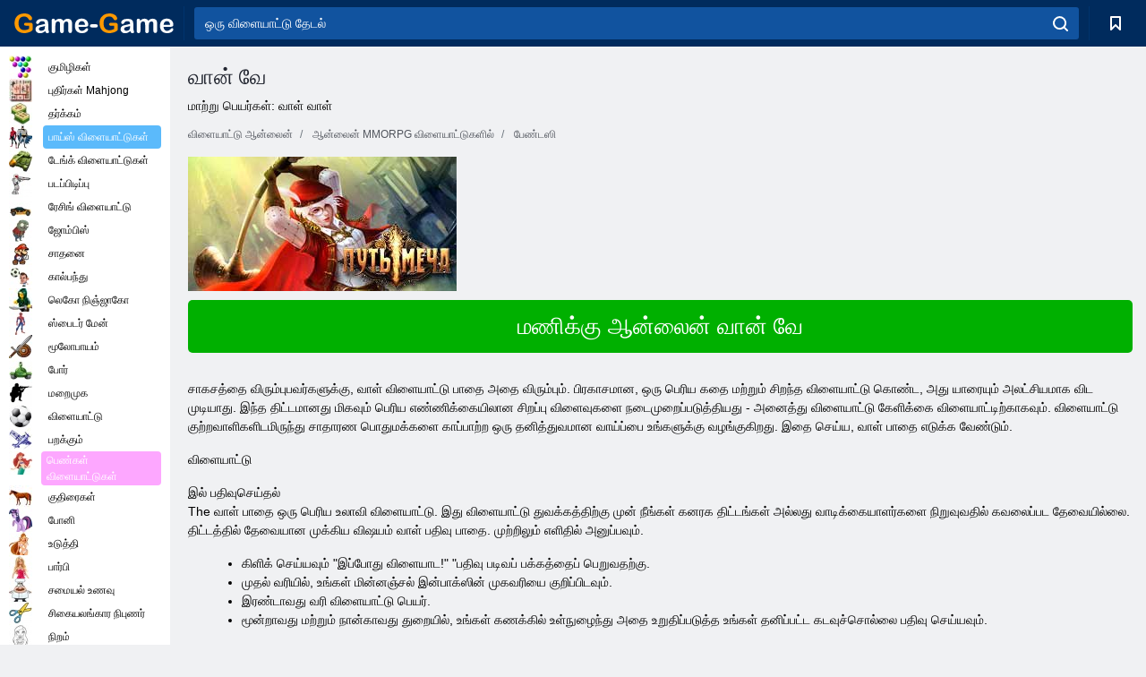

--- FILE ---
content_type: text/html; charset=utf-8
request_url: https://game-game.co.in/ta/online-swordsaga/
body_size: 12224
content:
<!DOCTYPE html>
<html lang="ta">
<head>
    <meta charset="utf-8">
    <meta name="viewport" content="width=device-width, initial-scale=1.0, maximum-scale=5.0, user-scalable=0">
    <title>வான் வே </title>
    <meta name="keywords" content="வான் வே, வாள் சாகா ">
    <meta name="description" content="தேடல்கள், டான்ஜே, குழு மற்றும் ஒற்றை போர்களில், அரக்கர்களா, நிலவறை - - சாகச முழு உலக! ">
    <link rel="SHORTCUT ICON" href="/favicon.ico">
    <link rel="icon" type="image/png" href="/ui/icons/favicon-16x16.png" sizes="16x16">
    <link rel="icon" type="image/png" href="/ui/icons/favicon-32x32.png" sizes="32x32">
    <link rel="icon" type="image/png" href="/ui/icons/android-chrome-192x192.png" sizes="192x192">
    <link rel="apple-touch-icon" href="/ui/icons/apple-touch-icon.png" sizes="180x180">
    <link rel="mask-icon" href="/ui/icons/safari-pinned-tab.svg">
    <link rel="manifest" id="pwa_manifest">


            
            <link rel="stylesheet" href="/ui/css/optimized/gg_mmorpg_game.min.css">
        
            <link rel="preconnect" href="https://pagead2.googlesyndication.com/">
    <link rel="preconnect" href="https://adservice.google.com/">
    <link rel="preconnect" href="https://googleads.g.doubleclick.net/">
    <link rel="preconnect" href="https://www.googletagservices.com/">
    <link rel="preconnect" href="https://tpc.googlesyndication.com/">
    <link rel="preconnect" href="https://www.googleadservices.com/">

    <base href="https://game-game.co.in/ta/">
    <link rel="alternate" type="application/rss+xml" title="RSS"
          href="https://game-game.co.in/rss.xml"/>
                                            <meta name="robots" content="index,follow"/>
                
                    
    

            <meta property="og:title" content="வான் வே "/>
        <meta property="og:description" content="தேடல்கள், டான்ஜே, குழு மற்றும் ஒற்றை போர்களில், அரக்கர்களா, நிலவறை - - சாகச முழு உலக! ">
                        <meta property="og:image" content="/ui/css/images/"/>
            
                <script async src="https://pagead2.googlesyndication.com/pagead/js/adsbygoogle.js?client=ca-pub-2114578358135779"
     crossorigin="anonymous"></script></head>
<body>

<div id="mobile-header" class="mm-slideout"></div>
<div id="mobile-nav"></div>
<div id="offset-wrapper" class="mm-slideout">
    <div id="header">
        <div class="header__holder">
            <div class="container-fluid">
                <div class="row align-items-center">
                    <div class="d-lg-none mmenu-toggle col flex-flow-0">
                        <button aria-label="hamburger" class="btn btn-link">
							<span class="hamburger-box">
								<span class="hamburger-inner"></span>
							</span>
                        </button>
                    </div>
                    <div class="col flex-flow-0">
                        <div class="logo">
                            <a href="/ta/" class="d-flex align-items-center"
                               title="இலவச ஆன்லைன் விளையாட்டுகள்">
                                <img src="/ui/img/logo.svg" title="இலவச ஆன்லைன் விளையாட்டுகள்" alt="இலவச ஆன்லைன் விளையாட்டுகள்">
                            </a>
                        </div>
                    </div>
                    <div class="col col-border-left col-typeahead">
                        <div class="typeahead__close d-lg-none">
                            <button class="btn btn-link">×</button>
                        </div>
                        <form method="GET" action="/searchgames/">
                            <div class="typeahead__field">
				                <span class="typeahead__query">
				                    <input class="form-control" type="text" name="q" value=""
                                           id="smsearch" placeholder="ஒரு விளையாட்டு தேடல்" aria-labelledby="header"
                                           autocomplete="off">
				                </span>
                                <span class="typeahead__button">
				                    <button class="btn btn-link" aria-label="search" onclick="submit();">
				                    	<span class="icon">
				                    		<svg xmlns="http://www.w3.org/2000/svg" width="16.906" height="17"
                                                 viewBox="0 0 16.906 17">
											    <path d="M757.542,32.233l-3.085-3.1a7.517,7.517,0,1,0-5.981,2.987,7.464,7.464,0,0,0,4.561-1.559l3.085,3.1a1,1,0,0,0,1.42,0A1.014,1.014,0,0,0,757.542,32.233Zm-14.591-7.685a5.524,5.524,0,1,1,5.525,5.552A5.546,5.546,0,0,1,742.951,24.548Z"
                                                      transform="translate(-740.938 -16.969)"/>
											</svg>
				                    	</span>
				                    </button>
				                </span>
                            </div>
                            <div class="list-live"></div>
                        </form>
                    </div>
                    <div class="col flex-flow-0 d-lg-none ml-auto">
                        <button aria-label="search-toggle" class="btn btn-link search-toggle"
                                onclick="$('.header__holder .typeahead__query :text').focus();">
	                    	<span class="icon">
	                    		<svg xmlns="http://www.w3.org/2000/svg" width="16.906" height="17"
                                     viewBox="0 0 16.906 17">
								    <path fill="#fff"
                                          d="M757.542,32.233l-3.085-3.1a7.517,7.517,0,1,0-5.981,2.987,7.464,7.464,0,0,0,4.561-1.559l3.085,3.1a1,1,0,0,0,1.42,0A1.014,1.014,0,0,0,757.542,32.233Zm-14.591-7.685a5.524,5.524,0,1,1,5.525,5.552A5.546,5.546,0,0,1,742.951,24.548Z"
                                          transform="translate(-740.938 -16.969)"></path>
								</svg>
	                    	</span>
                        </button>
                    </div>


                                            <div style="display: none" class="pwa-button btn">⚡ Install as App</div>
                    

                    <div class="col flex-flow-0 col-border-left d-lg-block">
                        <ul class="row nav nav-icons flex-nowrap">
                            <li class="col col-12">
                                <a onclick="openMyGames()"
                                   class="btn btn-outline-primary d-flex align-items-center vplayer-btn-favorites"
                                   href="javascript:void(0)">
			        				<span class="icon">
			        					<svg xmlns="http://www.w3.org/2000/svg"
                                             xmlns:xlink="http://www.w3.org/1999/xlink" width="12" height="16.031"
                                             viewBox="0 0 12 16.031">
										    <path d="M1047,33a1,1,0,0,1-.71-0.293L1042,28.414l-4.29,4.292A1,1,0,0,1,1036,32V18a1,1,0,0,1,1-1h10a1,1,0,0,1,1,1V32a0.993,0.993,0,0,1-.62.924A0.966,0.966,0,0,1,1047,33Zm-5-7a1,1,0,0,1,.71.294l3.29,3.292V19h-8V29.586l3.29-3.292A1,1,0,0,1,1042,26Z"
                                                  transform="translate(-1036 -17)"/>
										</svg>
			        				</span>
                                    <span style="color: white;" class="count_con"></span>
                                </a>
                            </li>
                        </ul>
                    </div>
                    <!-- div class="col flex-flow-0 col-border-left d-none d-lg-block">
                        <ul class="row nav nav-icons flex-nowrap">
                            <li class="col col-4">
                                <a class="btn btn-outline-primary d-flex align-items-center" href="javascript:void(0)">
			        				<span class="icon">
			        					<svg xmlns="https://www.w3.org/2000/svg" xmlns:xlink="http://www.w3.org/1999/xlink" width="16" height="16" viewBox="0 0 16 16">
										    <path d="M826,18a8,8,0,1,0,8,8A8,8,0,0,0,826,18Zm-2.9,13.254a2.987,2.987,0,0,1,5.791,0A5.99,5.99,0,0,1,823.1,31.254ZM826,26a1,1,0,1,1,1-1A1,1,0,0,1,826,26Zm4.532,3.923a5,5,0,0,0-2.7-2.566,3,3,0,1,0-3.67,0,5,5,0,0,0-2.7,2.566A6,6,0,1,1,830.532,29.923Z" transform="translate(-818 -18)"/>
										</svg>
			        				</span>
                                    Войти
                                </a>
                            </li>
                            <li class="col col-4">
                                <a class="btn btn-outline-primary d-flex align-items-center" href="javascript:void(0)">
			        				<span class="icon">
			        					<svg xmlns="https://www.w3.org/2000/svg" xmlns:xlink="http://www.w3.org/1999/xlink" width="16" height="16" viewBox="0 0 16 16">
										    <path d="M947,18H933a1,1,0,0,0-1,1V33a1,1,0,0,0,1,1h14a1,1,0,0,0,1-1V19A1,1,0,0,0,947,18Zm-1,14H934V28h2v1a1,1,0,0,0,1,1h6a1,1,0,0,0,1-1V28h2v4Zm0-6h-3a1,1,0,0,0-1,1v1h-4V27a1,1,0,0,0-1-1h-3V20h12v6Zm-9-2h6a1,1,0,1,0,0-2h-6A1,1,0,1,0,937,24Z" transform="translate(-932 -18)"/>
										</svg>
			        				</span>
                                    История
                                </a>
                            </li>
                            <li class="col col-4">
                                <a class="btn btn-outline-primary d-flex align-items-center" href="javascript:void(0)">
			        				<span class="icon">
			        					<svg xmlns="https://www.w3.org/2000/svg" xmlns:xlink="http://www.w3.org/1999/xlink" width="12" height="16.031" viewBox="0 0 12 16.031">
										    <path d="M1047,33a1,1,0,0,1-.71-0.293L1042,28.414l-4.29,4.292A1,1,0,0,1,1036,32V18a1,1,0,0,1,1-1h10a1,1,0,0,1,1,1V32a0.993,0.993,0,0,1-.62.924A0.966,0.966,0,0,1,1047,33Zm-5-7a1,1,0,0,1,.71.294l3.29,3.292V19h-8V29.586l3.29-3.292A1,1,0,0,1,1042,26Z" transform="translate(-1036 -17)"/>
										</svg>
			        				</span>
                                    Закладки
                                </a>
                            </li>
                        </ul>
                    </div>

                    <div class="col flex-flow-0 col-border-left">
                        <a href="javascript:void(0)" class="link-favorite">
			        		<span class="icon">
				        		<svg xmlns="https://www.w3.org/2000/svg" viewBox="0 0 300 300" width="30" height="30">
									<path d="M165.5,108.2l-9.8,9.8c-1.9,1.9-4.7,2.6-7.2,2.1c-1.5-0.2-3-0.9-4.2-2.1l-9.8-9.8c-6.5-6.5-15.1-9.8-23.7-9.8
										s-17.2,3.3-23.7,9.8C74.2,121,74.4,141.6,87.3,156c13.2,14.7,49.6,45,62.7,55.8c13.1-10.8,49.4-41.1,62.7-55.8
										c13-14.4,13.1-35,0.3-47.8C199.9,95.1,178.6,95.1,165.5,108.2"/>
									<path d="M150,0C67.2,0,0,67.2,0,150s67.2,150,150,150s150-67.2,150-150S232.8,0,150,0 M224.2,166.4
										c-17,18.9-67,59.6-69.2,61.3c-1.5,1.2-3.3,1.8-5.1,1.7c-0.1,0-0.1,0-0.2,0c-1.7,0-3.5-0.6-4.9-1.7c-2.1-1.7-52.2-42.5-69.2-61.3
										C57.1,145.7,57.3,116,76,97.2c19.2-19.2,50.3-19.2,69.5,0l4.4,4.4l4.5-4.4c19.2-19.2,50.3-19.2,69.5,0
										C242.7,116,242.8,145.7,224.2,166.4"/>
								</svg>
							</span>
                        </a>
                    </div>
                    <div class="d-none d-lg-block col flex-flow-0">
                        <a href="javascript:void(0)" class="link-expand">
			        		<span class="icon">
								<svg xmlns="https://www.w3.org/2000/svg" viewBox="0 0 28.4 27.4" width="29" height="28">
									<path d="M28.4,19.1c0-0.9-0.7-1.6-1.5-1.6c-0.8,0-1.5,0.7-1.5,1.6v3.3l-6-6c-0.6-0.6-1.5-0.6-2.1,0
										c-0.6,0.6-0.6,1.5,0,2.1l6,6H20c-0.9,0-1.6,0.7-1.6,1.5c0,0.8,0.7,1.5,1.6,1.5h6.8c0.9,0,1.6-0.7,1.6-1.5c0,0,0,0,0-0.1
										c0,0,0-0.1,0-0.1L28.4,19.1L28.4,19.1z"/>
									<path class="st0" d="M9,16.4l-6,6v-3.3c0-0.9-0.7-1.6-1.5-1.6c-0.8,0-1.5,0.7-1.5,1.6l0,6.7c0,0,0,0.1,0,0.1c0,0,0,0,0,0.1
										c0,0.8,0.7,1.5,1.6,1.5h6.8c0.9,0,1.6-0.7,1.6-1.5c0-0.8-0.7-1.5-1.6-1.5H5.1l6-6c0.6-0.6,0.6-1.5,0-2.1C10.5,15.8,9.6,15.8,9,16.4
										"/>
									<path d="M19.4,11.1l6-6v3.3c0,0.9,0.7,1.6,1.5,1.6c0.8,0,1.5-0.7,1.5-1.6V1.6c0,0,0-0.1,0-0.1c0,0,0,0,0-0.1
										c0-0.8-0.7-1.5-1.6-1.5H20c-0.9,0-1.6,0.7-1.6,1.5C18.4,2.3,19.1,3,20,3h3.2l-6,6c-0.6,0.6-0.6,1.5,0,2.1
										C17.8,11.7,18.8,11.7,19.4,11.1"/>
									<path d="M5.1,3h3.2c0.9,0,1.6-0.7,1.6-1.5C9.9,0.7,9.2,0,8.4,0H1.6C0.7,0,0,0.7,0,1.5c0,0,0,0,0,0.1c0,0,0,0.1,0,0.1
										l0,6.7c0,0.9,0.7,1.6,1.5,1.6C2.3,9.9,3,9.2,3,8.3V5.1l6,6c0.6,0.6,1.5,0.6,2.1,0c0.6-0.6,0.6-1.5,0-2.1L5.1,3z"/>
								</svg>
							</span>
                        </a>
                    </div -->
                </div>
            </div>
        </div>
    </div>
    <section class="vp-dropdown">
        <div onclick="closeMyGames()" class="close"><i class="icon-cancel">
                <svg height="42" width="42">
                    <svg id="close-icon" xmlns="http://www.w3.org/2000/svg" viewBox="0 0 25 32">
                        <path d="M23.179 23.607c0 .446-.179.893-.5 1.214L20.25 27.25c-.321.321-.768.5-1.214.5s-.893-.179-1.214-.5L12.572 22l-5.25 5.25c-.321.321-.768.5-1.214.5s-.893-.179-1.214-.5l-2.429-2.429c-.321-.321-.5-.768-.5-1.214s.179-.893.5-1.214l5.25-5.25-5.25-5.25c-.321-.321-.5-.768-.5-1.214s.179-.893.5-1.214l2.429-2.429c.321-.321.768-.5 1.214-.5s.893.179 1.214.5l5.25 5.25 5.25-5.25c.321-.321.768-.5 1.214-.5s.893.179 1.214.5l2.429 2.429c.321.321.5.768.5 1.214s-.179.893-.5 1.214l-5.25 5.25 5.25 5.25c.321.321.5.768.5 1.214z"></path>
                    </svg>
                </svg>
            </i></div>

        <div class="bookmark-title">
            <svg height="18" width="18">
                <svg id="fav-icon" xmlns="http://www.w3.org/2000/svg" viewBox="0 0 32 32">
                    <path d="M16 29.714a1.11 1.11 0 0 1-.786-.321L4.071 18.643c-.143-.125-4.071-3.714-4.071-8 0-5.232 3.196-8.357 8.536-8.357 3.125 0 6.054 2.464 7.464 3.857 1.411-1.393 4.339-3.857 7.464-3.857 5.339 0 8.536 3.125 8.536 8.357 0 4.286-3.929 7.875-4.089 8.036L16.786 29.393c-.214.214-.5.321-.786.321z"></path>
                </svg>
            </svg>புக்மார்க்ஸ்</div>
        <div class="vp-list vp-fav">
        </div>
    </section>
<div id="main">
    <div class="container-fluid">
        <div class="d-flex flex-nowrap position-relative">


            <div id="content" class="col-content">
                                                <div class="page-content">
                    <div class="h1">
    <h1>வான் வே </h1>
</div>
<div class="alternative">மாற்று பெயர்கள்: வாள் வாள் </div>
<span itemscope class="breadcrumb__holder" itemtype="https://schema.org/BreadcrumbList">
        <nav class="breadcrumb">
            <span class="breadcrumb-item" itemprop="itemListElement" itemscope
                  itemtype="https://schema.org/ListItem">
                <a title="விளையாட்டு ஆன்லைன்" itemprop="item" href="/ta/">
                    <span itemprop="name">விளையாட்டு ஆன்லைன்</span></a>
                <meta itemprop="position" content="1"/>
            </span>
                            <span class="breadcrumb-item" itemprop="itemListElement" itemscope
                    itemtype="https://schema.org/ListItem">
                    <a title="ஆன்லைன் MMORPG விளையாட்டுகளில்" itemprop="item" href="mmorpg/">
                        <span itemprop="name">ஆன்லைன் MMORPG விளையாட்டுகளில்</span></a>
                    <meta itemprop="position" content="2"/>
                </span>
                                         <span class="breadcrumb-item" itemprop="itemListElement" itemscope
                    itemtype="https://schema.org/ListItem">
                    <a title="பேண்டஸி எம்எம்ஓஆர்பிஜி விளையாட்டு ஆன்லைன் " itemprop="item" href="fantasy-mmorpg_game/">
                        <span itemprop="name">பேண்டஸி </span></a>
                    <meta itemprop="position" content="2"/>
                </span>
                </nav>
</span>

<div class="game-description item-one clearfix">
    <div class="item-image">
        <a href="//admrotate.iplayer.org/routing/1661"
           onClick="ga('_trackEvent', 'mmorpg go to game site', 'register', 'வான் வே ');"
           rel="nofollow" target="_blank">
            <img src="/ui/css/images/mmorpg/1114.jpg"
                 alt="வான் வே ">
        </a>
    </div>
    <div class="text-center" style="text-align: left; margin-bottom: 30px;">
        <a href="//admrotate.iplayer.org/routing/1661"
           onClick="ga('_trackEvent', 'mmorpg go to game site', 'register', 'வான் வே ');"
           rel="nofollow" target="_blank" class="btn-play"> மணிக்கு ஆன்லைன் வான் வே </a>
    </div>
    <div class="item-text" id="text_descr">
        <p> சாகசத்தை விரும்புபவர்களுக்கு, வாள் விளையாட்டு பாதை அதை விரும்பும். பிரகாசமான, ஒரு பெரிய கதை மற்றும் சிறந்த விளையாட்டு கொண்ட, அது யாரையும் அலட்சியமாக விட முடியாது. இந்த திட்டமானது மிகவும் பெரிய எண்ணிக்கையிலான சிறப்பு விளைவுகளை நடைமுறைப்படுத்தியது - அனைத்து விளையாட்டு கேளிக்கை விளையாட்டிற்காகவும். விளையாட்டு குற்றவாளிகளிடமிருந்து சாதாரண பொதுமக்களை காப்பாற்ற ஒரு தனித்துவமான வாய்ப்பை உங்களுக்கு வழங்குகிறது. இதை செய்ய, வாள் பாதை எடுக்க வேண்டும்.</p>
விளையாட்டு</p> இல் பதிவுசெய்தல்
<p>The வாள் பாதை ஒரு பெரிய உலாவி விளையாட்டு. இது விளையாட்டு துவக்கத்திற்கு முன் நீங்கள் கனரக திட்டங்கள் அல்லது வாடிக்கையாளர்களை நிறுவுவதில் கவலைப்பட தேவையில்லை. திட்டத்தில் தேவையான முக்கிய விஷயம் வாள் பதிவு பாதை. முற்றிலும் எளிதில் அனுப்பவும்.</p>
<ol>
<li> கிளிக் செய்யவும் "இப்போது விளையாட!" "பதிவு படிவப் பக்கத்தைப் பெறுவதற்கு.</li>
<li> முதல் வரியில், உங்கள் மின்னஞ்சல் இன்பாக்ஸின் முகவரியை குறிப்பிடவும்.</li>
<li> இரண்டாவது வரி விளையாட்டு பெயர்.</li>
<li> மூன்றாவது மற்றும் நான்காவது துறையில், உங்கள் கணக்கில் உள்நுழைந்து அதை உறுதிப்படுத்த உங்கள் தனிப்பட்ட கடவுச்சொல்லை பதிவு செய்யவும்.</li>
</ol>
<p> நீங்கள் உள்நுழைவதற்கு சமூக வலைப்பின்னல்களில் ஒன்றில் பதிவு செய்யப்பட்ட கணக்கிலிருந்து தரவைப் பயன்படுத்தினால் எல்லாவற்றிற்கும் மேலதிக நடவடிக்கைகள் புறக்கணிக்கப்படலாம்:</p>
<ul>
<li>Vkontakte;</li>
<li> சமூக மாணவர்கள்;</li>
<li>My Mir;</li>
<li>Facebook.</li>
</ul>
<p> முன்பு போர்டல் 101HR பதிவு செய்ய வேண்டும் அதே விளையாட்டாளர்கள். காம், விளையாட்டு வாள் சாகா மற்றும் தாமதம் இல்லாமல் தொடங்கும் - நீங்கள் முன்பு பதிவு தரவு பயன்படுத்தி நுழைய முடியும்.</p>
<p> கேமிங் அம்சங்கள்</p>
<p> நான் ஏற்கனவே சமூக வலைப்பின்னல்களில் வாள் பாதை விளையாட தொடங்கியது யார் சந்தோஷமாக விரும்புகிறேன். திட்டம் வெறுமனே விளையாட்டு தொடர சமூக நெட்வொர்க் கணக்குகளை இணைக்க திட்டம் அனுமதிக்கிறது. விளையாட்டின் தேர்வு இதுவரை இரண்டு சேவையகங்கள் மட்டுமே கிடைக்கிறது, மேலும் இது இந்த கட்டத்தில் போதுமானதை விட அதிகம். வாள் பாதையை நீங்கள் எங்கே விளையாடுவது என்பது உங்களுக்கு மிகவும் வசதியாக இருக்கும், மேலும் திட்டத்தை ஆராய்வதைத் தொடங்கவும். விளையாட்டு பாத்திரம் உருவாக்கம் தொடங்கும். தேர்வு செய்ய மூன்று முக்கிய வகுப்புகள் உள்ளன:</p>
<ul>
<li> வலிமையான மற்றும் வலிமைமிக்க வீரர்கள் செய்தபின் ஆயுதங்களை கையாளும். அவர்கள் மற்றும் அவர்களின் திறன் - ஒருவேளை மிகவும் நம்பகமான பாதுகாப்பு.</li>
<li> குறிப்புகள் குணப்படுத்தும் பரிசைக் கொண்டுள்ளன. கூடுதலாக, அவர்கள் எதிரிகளை தோற்கடிக்க நிலவு களிமண் சக்திவாய்ந்த மாயத்தைப் பயன்படுத்தலாம்.</li>
10,000 துப்பாக்கிச் சண்டை வீரர்கள் அருகில் உள்ள தொலைவில் இருவருக்கும் சமமான இலக்குகளைத் தாக்குகின்றனர்.</li>
</ul>
<p> இது அவரது ஹீரோ ஒரு பெயர் கொடுக்க உள்ளது.</p>
<p> ஆன்லைன் வாள் பாதை ஒரு தெளிவான கற்றல் செயல்முறை உன்னை சந்திக்கும். நீங்கள் "கப்பலில் இருந்து பந்தை" பெறுவீர்கள், எல்லாம் தெளிவாக இருக்கும். உங்கள் முக்கிய பணி வரைபடம் மற்றும் முழுமையான பயணங்கள் ஆராய உள்ளது. பிந்தைய வலது பக்கத்தில் குழு காட்டப்படும். பணிகளை முடிக்க நீங்கள் போனஸ் புள்ளிகள், அனுபவம் புள்ளிகள், பணம் மற்றும் உபகரணங்கள் பெற முடியும். உங்கள் எழுத்து மேம்படுத்த மெய்நிகர் நாணய சம்பாதிக்க, சிறந்த உபகரணங்கள், ஆயுதங்கள், குணத்தால் வாங்க. இது ஒரு ஆன்லைன் விளையாட்டு என்பதை மறந்துவிடாதே. அதாவது, உண்மையான நபர்களுடன் நீங்கள் தொடர்பு கொள்ளலாம். கூட்டணிகளில் சேர, உதவி அல்லது சண்டை போடு.</p>
<p> எழுத்துக்களின் பண்புகள்</p>
<p> நீங்கள் வாள் பாதையை விளையாடும்போது, ​​கவனமாக உங்கள் பாத்திரத்தின் பண்புகளை கண்காணிக்கலாம். மிக முக்கியமானது பின்வரும் குறிகாட்டிகள்:</p>
<ul>
<li> சுகாதார புள்ளிகள்;</li>
எதிர்ப்பு <li> புள்ளிகள்</li>
<li>;</li>
<li> விளைவு வீக்கம்;</li>
சேதத்தை குறைத்து அதிகரித்து <li> விளைவு.</li>
</ul>
<p>B வாள் ஆன்லைன் ஆடை பாதை முக்கியம். கூடுதல் ஃபேஷன் போனஸ் கொண்டுவருகிறது:</p>
<ul>
<li> சகிப்புத்தன்மை;</li>
<li>ataki;</li>
<li> பாதுகாப்பு;</li>
<li> கடுமையான வேலைநிறுத்தம்;</li>
<li> முறிவு;</li>
<li>;</li>
<li> எதிர்ப்பு.</li>
</ul>
தங்கம் பற்றி மறக்காதே. இது மெய்நிகர் நாணயமின்றி செய்ய கடினமாக இருக்கும். ஆனால் உண்மையான பணம் முதலீடு செய்ய வேண்டிய அவசியம் இல்லை, ஆனால் நீங்கள் விரும்பினால், அவர்களுக்காக வைரங்களை வாங்கலாம் - ஒரு சிறப்பு நாணயம் இன்னும் அதிக காரியங்களை வாங்குவதற்கு.</p>     </div>
</div>

<style>
    #text_descr ol li, #text_descr ul li

    {list-style:disc!important; margin-left: 20px!important;}
</style>

<div class="text-center">
    <a href="//admrotate.iplayer.org/routing/1661"
       onClick="ga('_trackEvent', 'mmorpg go to game site', 'register', 'வான் வே ');"
       rel="nofollow" target="_blank" class="btn-play"> மணிக்கு ஆன்லைன் வான் வே </a>
</div>

<div class="s10">&nbsp;</div>
<ul class="slider">
                        <li>
                <a href="#" onclick="return gsv('tbde6sItU9I')">
                    <img alt="" src="//i2.ytimg.com/vi/tbde6sItU9I/mqdefault.jpg" width="258" height="126">
                    <img alt="" style="position: absolute;left: 112px;bottom: 50px;"
                         src="/ui/css/images/playbutton.png" class="playbutton">
                </a>
            </li>
                    <li>
                <a href="#" onclick="return gsv('fGifrmmF4HE')">
                    <img alt="" src="//i2.ytimg.com/vi/fGifrmmF4HE/mqdefault.jpg" width="258" height="126">
                    <img alt="" style="position: absolute;left: 112px;bottom: 50px;"
                         src="/ui/css/images/playbutton.png" class="playbutton">
                </a>
            </li>
            
                    <li>
            <a href="#" onclick="return gsi('/ui/css/images/upload/1114/f32070f0b5b35df029783a57952f30ef_full.jpg')">
                <img alt="" src="/ui/css/images/upload/1114/f32070f0b5b35df029783a57952f30ef_mid.jpg" width="258" height="126">
            </a>
        </li>
                    <li>
            <a href="#" onclick="return gsi('/ui/css/images/upload/1114/a873936eb97411c0b054f391858d2797_full.jpg')">
                <img alt="" src="/ui/css/images/upload/1114/a873936eb97411c0b054f391858d2797_mid.jpg" width="258" height="126">
            </a>
        </li>
                    <li>
            <a href="#" onclick="return gsi('/ui/css/images/upload/1114/312e5f4d3ac2f816f367cc49cb585e1b_full.jpg')">
                <img alt="" src="/ui/css/images/upload/1114/312e5f4d3ac2f816f367cc49cb585e1b_mid.jpg" width="258" height="126">
            </a>
        </li>
                    <li>
            <a href="#" onclick="return gsi('/ui/css/images/upload/1114/9df6875b5ac88bf869e3771d860361b7_full.jpg')">
                <img alt="" src="/ui/css/images/upload/1114/9df6875b5ac88bf869e3771d860361b7_mid.jpg" width="258" height="126">
            </a>
        </li>
                    <li>
            <a href="#" onclick="return gsi('/ui/css/images/upload/1114/13f86feeaad10ffb22b94cfb97631fa1_full.jpg')">
                <img alt="" src="/ui/css/images/upload/1114/13f86feeaad10ffb22b94cfb97631fa1_mid.jpg" width="258" height="126">
            </a>
        </li>
                    <li>
            <a href="#" onclick="return gsi('/ui/css/images/upload/1114/35ec211e1c465e125d8d57507ebfdb36_full.jpg')">
                <img alt="" src="/ui/css/images/upload/1114/35ec211e1c465e125d8d57507ebfdb36_mid.jpg" width="258" height="126">
            </a>
        </li>
                    <li>
            <a href="#" onclick="return gsi('/ui/css/images/upload/1114/1af68d9b3ed59bde1ac096d6476e3a7e_full.jpg')">
                <img alt="" src="/ui/css/images/upload/1114/1af68d9b3ed59bde1ac096d6476e3a7e_mid.jpg" width="258" height="126">
            </a>
        </li>
                    <li>
            <a href="#" onclick="return gsi('/ui/css/images/upload/1114/0c7d251571751bfc6f683a1480cd5ce5_full.jpg')">
                <img alt="" src="/ui/css/images/upload/1114/0c7d251571751bfc6f683a1480cd5ce5_mid.jpg" width="258" height="126">
            </a>
        </li>
                    <li>
            <a href="#" onclick="return gsi('/ui/css/images/upload/1114/fe08dd72324b1b1eb09b253d651963cc_full.jpg')">
                <img alt="" src="/ui/css/images/upload/1114/fe08dd72324b1b1eb09b253d651963cc_mid.jpg" width="258" height="126">
            </a>
        </li>
                    <li>
            <a href="#" onclick="return gsi('/ui/css/images/upload/1114/e3301dc29ace19790f7abad786a34786_full.jpg')">
                <img alt="" src="/ui/css/images/upload/1114/e3301dc29ace19790f7abad786a34786_mid.jpg" width="258" height="126">
            </a>
        </li>
                    <li>
            <a href="#" onclick="return gsi('/ui/css/images/upload/1114/86d3cfa9e53fdbe7dc78768e860b9483_full.jpg')">
                <img alt="" src="/ui/css/images/upload/1114/86d3cfa9e53fdbe7dc78768e860b9483_mid.jpg" width="258" height="126">
            </a>
        </li>
                    <li>
            <a href="#" onclick="return gsi('/ui/css/images/upload/1114/2f3c6dcd2ed15e0ee3dfbd9e3bf7b4c5_full.jpg')">
                <img alt="" src="/ui/css/images/upload/1114/2f3c6dcd2ed15e0ee3dfbd9e3bf7b4c5_mid.jpg" width="258" height="126">
            </a>
        </li>
                    <li>
            <a href="#" onclick="return gsi('/ui/css/images/upload/1114/9fb416584b0c1d549238188485db5e22_full.jpg')">
                <img alt="" src="/ui/css/images/upload/1114/9fb416584b0c1d549238188485db5e22_mid.jpg" width="258" height="126">
            </a>
        </li>
                    <li>
            <a href="#" onclick="return gsi('/ui/css/images/upload/1114/39fd71257113624a0683e1ef9074bb62_full.jpg')">
                <img alt="" src="/ui/css/images/upload/1114/39fd71257113624a0683e1ef9074bb62_mid.jpg" width="258" height="126">
            </a>
        </li>
                    <li>
            <a href="#" onclick="return gsi('/ui/css/images/upload/1114/2f95022ffe2fb943242d14702c398f96_full.jpg')">
                <img alt="" src="/ui/css/images/upload/1114/2f95022ffe2fb943242d14702c398f96_mid.jpg" width="258" height="126">
            </a>
        </li>
                    <li>
            <a href="#" onclick="return gsi('/ui/css/images/upload/1114/cad0568d5598d4ebbeaf7ab319decbf7_full.jpg')">
                <img alt="" src="/ui/css/images/upload/1114/cad0568d5598d4ebbeaf7ab319decbf7_mid.jpg" width="258" height="126">
            </a>
        </li>
                    <li>
            <a href="#" onclick="return gsi('/ui/css/images/upload/1114/3074862fb97e1413013480cdbd354687_full.jpg')">
                <img alt="" src="/ui/css/images/upload/1114/3074862fb97e1413013480cdbd354687_mid.jpg" width="258" height="126">
            </a>
        </li>
    
</ul>
<div class="slider-image" id="preview">
</div>


<style>.bx-wrapper{max-width: 100%!important;}</style>
                                            <text class="game-description sidebar_foot clearfix">
                            <!--div class="h1"><h2 class="header"
                                                style="font-size: 22px;">வான் வே </h2>
                            </div-->
                            <text class="item-text fs-12">
                                <span itemscope class="breadcrumb__holder" itemtype="https://schema.org/BreadcrumbList">
        <nav class="breadcrumb">
            <span class="breadcrumb-item" itemprop="itemListElement" itemscope
                  itemtype="https://schema.org/ListItem">
                <a title="விளையாட்டு ஆன்லைன்" itemprop="item" href="/ta/">
                    <span itemprop="name">விளையாட்டு ஆன்லைன்</span></a>
                <meta itemprop="position" content="1"/>
            </span>
                                        <span class="breadcrumb-item" itemprop="itemListElement" itemscope
                      itemtype="https://schema.org/ListItem">
                    <a title="ஆன்லைன் MMORPG விளையாட்டுகளில்" itemprop="item"
                       href="/ta/tags/">
                        <span itemprop="name">ஆன்லைன் MMORPG விளையாட்டுகளில்</span></a>
                    <meta itemprop="position" content="2"/>
                </span>
                                        <span class="breadcrumb-item" itemprop="itemListElement" itemscope
                      itemtype="https://schema.org/ListItem">
                    <a title="வான் வே " itemprop="item"
                       href="/ta/online-swordsaga/">
                        <span itemprop="name">வான் வே </span></a>
                    <meta itemprop="position" content="3"/>
                </span>
                    </nav>
</span>

                                                            </text>
                        </text>
                                        <!--F3:include href="blocks/top_tags.tpl"/-->

                </div>
            </div>
            <div class="col-sidebar" id="sidebar">
                


<div class="games">
    

    <style>

        #iprblock-53 {
            width: 178px !important;
            height: 500px !important;
        }

        #iprblock-53 ._ban {
            float: none;
            margin: 0 0 10px;
            background: none;
            padding: 0px !important;
            width: 178px !important;
            height: 89px !important;
            position: relative;
            overflow: hidden;
            -webkit-border-radius: 3px;
            -moz-border-radius: 3px;
            border-radius: 3px;
            -moz-background-clip: padding-box;
            -webkit-background-clip: padding-box;
            background-clip: padding-box;
            border: 0px !important;
        }

        #iprblock-53 ._ban:hover {
            text-decoration: none;
        }

        #iprblock-53 ._ban:hover a div {
            display: block;
        }

        #iprblock-53 ._ban a {
            position: relative;
            overflow: hidden;
            width: 125px;
            height: 93px;
            -webkit-border-radius: 3px;
            -moz-border-radius: 3px;
            border-radius: 3px;
            -moz-background-clip: padding-box;
            -webkit-background-clip: padding-box;
            background-clip: padding-box;
        }

        #iprblock-53 ._ban a span img {
            width: 178px !important;
            height: 89px !important;
        }

        #iprblock-53 ._ban a div {
            font-family: Arial, Helvetica, sans-serif;
            text-align: center;
            position: absolute;
            font-size: 1.2rem;
            bottom: 0;
            width: 178px;
            padding: 9px 3px !important;
            background: rgba(0, 0, 0, 0.6);
            -webkit-transition: bottom ease 0.2s;
            -moz-transition: bottom ease 0.2s;
            -ms-transition: bottom ease 0.2s;
            -o-transition: bottom ease 0.2s;
            color: #FFF;
            text-shadow: 0.5px 0.9px 1px rgba(0, 0, 0, 0.75);
            z-index: 2;
            -webkit-border-radius: 0 0 3px 3px;
            -moz-border-radius: 0 0 3px 3px;
            border-radius: 0 0 3px 3px;
            -moz-background-clip: padding-box;
            -webkit-background-clip: padding-box;
            background-clip: padding-box;
            font-weight: 500;
            display: none;
        }

    </style>

    <!--<div class="div_rek">

    </div>
    <div class="div_rek" id="left-banner-google">
         _efile('ads/!sidebar_bottom.txt')
    </div>-->
</div>


    <div class="categories">
        <ul>
                            <li>
                    <a class="c-42 " href="balls/" title="பப்பில் விளையாட்டுகள் ">
                        <span class="image"></span>
                        <span class="text">குமிழிகள்</span>
                    </a>
                </li>
                            <li>
                    <a class="c-66 " href="tags/486/" title="Mahjong விளையாட்டு ">
                        <span class="image"></span>
                        <span class="text">புதிர்கள் Mahjong</span>
                    </a>
                </li>
                            <li>
                    <a class="c-40 " href="logic/" title="லாஜிக் கேம்ஸ் ">
                        <span class="image"></span>
                        <span class="text">தர்க்கம்</span>
                    </a>
                </li>
                            <li>
                    <a class="c-3 c-forboys" href="forboys/" title="பாய்ஸ் விளையாட்டுகள் ">
                        <span class="image"></span>
                        <span class="text">பாய்ஸ் விளையாட்டுகள் </span>
                    </a>
                </li>
                            <li>
                    <a class="c-7 " href="tags/525/" title="ஆன்லைன் டாங்கிகள் ">
                        <span class="image"></span>
                        <span class="text">டேங்க் விளையாட்டுகள் </span>
                    </a>
                </li>
                            <li>
                    <a class="c-8 " href="shoot/" title="படப்பிடிப்பு விளையாட்டுகள் ">
                        <span class="image"></span>
                        <span class="text">படப்பிடிப்பு </span>
                    </a>
                </li>
                            <li>
                    <a class="c-9 " href="racing/" title="பந்தய விளையாட்டுகள் ">
                        <span class="image"></span>
                        <span class="text">ரேசிங் விளையாட்டு</span>
                    </a>
                </li>
                            <li>
                    <a class="c-10 " href="tags/395/" title="சோம்பை விளையாட்டுகள் ">
                        <span class="image"></span>
                        <span class="text">ஜோம்பிஸ் </span>
                    </a>
                </li>
                            <li>
                    <a class="c-11 " href="brodilki/" title="சாதனை விளையாட்டு ">
                        <span class="image"></span>
                        <span class="text">சாதனை </span>
                    </a>
                </li>
                            <li>
                    <a class="c-44 " href="tags/388/" title="கால்பந்து விளையாட்டுகளை ">
                        <span class="image"></span>
                        <span class="text">கால்பந்து </span>
                    </a>
                </li>
                            <li>
                    <a class="c-12 " href="tags/879/" title="லெகோ நிஞ்ஜாகோ விளையாட்டுகள் ">
                        <span class="image"></span>
                        <span class="text">லெகோ நிஞ்ஜாகோ </span>
                    </a>
                </li>
                            <li>
                    <a class="c-36 " href="tags/561/" title=" ஸ்பைடர் மேன் ">
                        <span class="image"></span>
                        <span class="text">ஸ்பைடர் மேன் </span>
                    </a>
                </li>
                            <li>
                    <a class="c-14 " href="strategy/" title="வியூக விளையாட்டுகள் ">
                        <span class="image"></span>
                        <span class="text">மூலோபாயம் </span>
                    </a>
                </li>
                            <li>
                    <a class="c-15 " href="tags/530/" title="போர் விளையாட்டுகள் ">
                        <span class="image"></span>
                        <span class="text">போர் </span>
                    </a>
                </li>
                            <li>
                    <a class="c-55 " href="tags/531/" title="துப்பாக்கி சுடும் விளையாட்டு ">
                        <span class="image"></span>
                        <span class="text">மறைமுக </span>
                    </a>
                </li>
                            <li>
                    <a class="c-16 " href="sport/" title="விளையாட்டு விளையாட்டு ">
                        <span class="image"></span>
                        <span class="text">விளையாட்டு </span>
                    </a>
                </li>
                            <li>
                    <a class="c-17 " href="tags/495/" title="பறக்கும் விளையாட்டுகள் ">
                        <span class="image"></span>
                        <span class="text">பறக்கும்</span>
                    </a>
                </li>
                            <li>
                    <a class="c-4 c-forgirls" href="forgirls/" title="பெண்கள் விளையாட்டுகள் ">
                        <span class="image"></span>
                        <span class="text">பெண்கள் விளையாட்டுகள் </span>
                    </a>
                </li>
                            <li>
                    <a class="c-18 " href="tags/831/" title="குதிரைகள் விளையாட்டு ">
                        <span class="image"></span>
                        <span class="text">குதிரைகள் </span>
                    </a>
                </li>
                            <li>
                    <a class="c-19 " href="tags/680/" title="போனி விளையாட்டுகள் ">
                        <span class="image"></span>
                        <span class="text">போனி </span>
                    </a>
                </li>
                            <li>
                    <a class="c-20 " href="tags/389/" title="விளையாட்டுகள் உடுத்தி ">
                        <span class="image"></span>
                        <span class="text">உடுத்தி </span>
                    </a>
                </li>
                            <li>
                    <a class="c-21 " href="tags/464/" title="பார்பி விளையாட்டுகள் ">
                        <span class="image"></span>
                        <span class="text">பார்பி </span>
                    </a>
                </li>
                            <li>
                    <a class="c-24 " href="tags/565/" title="சமையல் விளையாட்டு ">
                        <span class="image"></span>
                        <span class="text">சமையல் உணவு </span>
                    </a>
                </li>
                            <li>
                    <a class="c-26 " href="tags/971/" title="சிகையலங்கார நிபுணர் விளையாட்டு ">
                        <span class="image"></span>
                        <span class="text">சிகையலங்கார நிபுணர் </span>
                    </a>
                </li>
                            <li>
                    <a class="c-33 " href="tags/394/" title="நிறம் விளையாட்டுகள் ">
                        <span class="image"></span>
                        <span class="text">நிறம் </span>
                    </a>
                </li>
                            <li>
                    <a class="c-25 " href="tags/425/" title="மேக் அப் ">
                        <span class="image"></span>
                        <span class="text">ஒப்பனை </span>
                    </a>
                </li>
                            <li>
                    <a class="c-22539 " href="tags/1014/" title="உறைந்த விளையாட்டுகள் ">
                        <span class="image"></span>
                        <span class="text">உறைந்த </span>
                    </a>
                </li>
                            <li>
                    <a class="c-22540 " href="tags/541/" title="வண்ணத் தொகுதிகள் விளையாட்டுகள் ">
                        <span class="image"></span>
                        <span class="text">வண்ணத் தொகுதிகள் </span>
                    </a>
                </li>
                            <li>
                    <a class="c-22 " href="tags/678/" title="டைனோசர்கள் விளையாட்டு ">
                        <span class="image"></span>
                        <span class="text">டைனோசர்கள் </span>
                    </a>
                </li>
                            <li>
                    <a class="c-41 " href="tags/538/" title="சாதனை விளையாட்டு ">
                        <span class="image"></span>
                        <span class="text">சாதனை </span>
                    </a>
                </li>
                            <li>
                    <a class="c-5 c-forold" href="fortwo/" title="இரண்டு வீரர் ஆன்லைன் விளையாட்டு ">
                        <span class="image"></span>
                        <span class="text">இரண்டு விளையாட்டுகள் </span>
                    </a>
                </li>
                            <li>
                    <a class="c-38 " href="tags/544/" title="நெருப்பு மற்றும் நீர் விளையாட்டுகள் ">
                        <span class="image"></span>
                        <span class="text">நெருப்பு மற்றும் நீர்</span>
                    </a>
                </li>
                            <li>
                    <a class="c-62 " href="tags/918/" title="Minecraft நேரம் விளையாட்டுகள் ">
                        <span class="image"></span>
                        <span class="text">மைன்கிராஃப்ட்</span>
                    </a>
                </li>
                            <li>
                    <a class="c-22538 " href="tags/baby-hazel/" title="குழந்தை ஹேசல் விளையாட்டுகள் ">
                        <span class="image"></span>
                        <span class="text">குழந்தை ஹேசல் </span>
                    </a>
                </li>
                            <li>
                    <a class="c-22541 " href="cartoons/" title="கார்ட்டூன்கள் விளையாட்டுகள் ">
                        <span class="image"></span>
                        <span class="text">கார்ட்டூன்கள் விளையாட்டுகள் </span>
                    </a>
                </li>
                            <li>
                    <a class="c-34 " href="tags/965/" title="கல்வி விளையாட்டுகள் ">
                        <span class="image"></span>
                        <span class="text">கல்வி </span>
                    </a>
                </li>
                            <li>
                    <a class="c-35 " href="tags/559/" title="SpongeBob விளையாட்டுகள் ">
                        <span class="image"></span>
                        <span class="text">கடற்பாசி</span>
                    </a>
                </li>
                            <li>
                    <a class="c-56 " href="tags/619/" title="பண்ணை விளையாட்டுகள் ">
                        <span class="image"></span>
                        <span class="text">பண்ணை </span>
                    </a>
                </li>
                            <li>
                    <a class="c-53 " href="tags/611/" title="மின்மாற்றிகள் விளையாட்டுகள் ">
                        <span class="image"></span>
                        <span class="text">மின்மாற்றிகள் </span>
                    </a>
                </li>
                            <li>
                    <a class="c-52 " href="tags/622/" title="கார்கள் விளையாட்டுகள் ">
                        <span class="image"></span>
                        <span class="text">கார்கள்</span>
                    </a>
                </li>
                            <li>
                    <a class="c-51 " href="tags/556/" title="பென் 10 விளையாட்டுகள் ">
                        <span class="image"></span>
                        <span class="text">பென் 10 </span>
                    </a>
                </li>
                            <li>
                    <a class="c-47 " href="tags/547/" title="எஸ்கேப் கேம்கள் ">
                        <span class="image"></span>
                        <span class="text">எஸ்கேப் அறை </span>
                    </a>
                </li>
                            <li>
                    <a class="c-1 c-forchildren" href="forchildren/" title="குழந்தைகளுக்கு விளையாட்டு ">
                        <span class="image"></span>
                        <span class="text">குழந்தைகளுக்கு விளையாட்டு </span>
                    </a>
                </li>
                            <li>
                    <a class="c-48 " href="tags/515/" title="மரியோ விளையாட்டுகள் ">
                        <span class="image"></span>
                        <span class="text">மரியோ </span>
                    </a>
                </li>
                            <li>
                    <a class="c-57 " href="tags/810/" title="நத்தை பாப் விளையாட்டுகள் ">
                        <span class="image"></span>
                        <span class="text">நத்தை பாப் </span>
                    </a>
                </li>
                            <li>
                    <a class="c-50 " href="tags/563/" title="சோனிக் விளையாட்டுகள் ">
                        <span class="image"></span>
                        <span class="text">சோனிக் விளையாட்டுகள் </span>
                    </a>
                </li>
                            <li>
                    <a class="c-46 " href="tags/512/" title="பனிச்சறுக்கு விளையாட்டு ">
                        <span class="image"></span>
                        <span class="text">பனிச்சறுக்கு </span>
                    </a>
                </li>
                            <li>
                    <a class="c-39 " href="quest/" title="குவெஸ்ட் விளையாட்டுகள் ">
                        <span class="image"></span>
                        <span class="text">தேடல்கள் </span>
                    </a>
                </li>
                            <li>
                    <a class="c-37 c-gray" href="other/" title="ஃபிளாஷ் விளையாட்டுக்கள் ">
                        <span class="image"></span>
                        <span class="text">ஃபிளாஷ் விளையாட்டுக்கள் </span>
                    </a>
                </li>
                            <li>
                    <a class="c-23 " href="tags/422/" title="போட்டி 3 ஆட்டங்கள் ">
                        <span class="image"></span>
                        <span class="text">போட்டி 3 ஆட்டங்கள் </span>
                    </a>
                </li>
                            <li>
                    <a class="c-54 " href="tags/494/" title="புதிர்கள் ஆன்லைன் விளையாட்டுகள் ">
                        <span class="image"></span>
                        <span class="text">புதிர்கள் </span>
                    </a>
                </li>
                            <li>
                    <a class="c-61 " href="tags/527/" title="சுடோகு விளையாட்டுகள் ">
                        <span class="image"></span>
                        <span class="text">சுடோகு </span>
                    </a>
                </li>
                            <li>
                    <a class="c-45 " href="tags/560/" title="ஜுமா விளையாட்டுகள் ">
                        <span class="image"></span>
                        <span class="text">ஜுமா </span>
                    </a>
                </li>
                            <li>
                    <a class="c-49 " href="tags/551/" title="டெட்ரிஸ் விளையாட்டுகள் ">
                        <span class="image"></span>
                        <span class="text">டெட்ரிஸ் </span>
                    </a>
                </li>
                            <li>
                    <a class="c-60 " href="tags/508/" title="பில்லியர்ட் விளையாட்டுகள் ">
                        <span class="image"></span>
                        <span class="text">பில்லியர்ட் </span>
                    </a>
                </li>
                            <li>
                    <a class="c-43 " href="tags/671/" title="3D விளையாட்டு ">
                        <span class="image"></span>
                        <span class="text">3D விளையாட்டு </span>
                    </a>
                </li>
                            <li>
                    <a class="c-32 " href="tags/1336/" title="IO விளையாட்டுகள் ">
                        <span class="image"></span>
                        <span class="text">IO விளையாட்டுகள் </span>
                    </a>
                </li>
                            <li>
                    <a class="c-22546 " href="tags/397/" title="சீட்டாட்டம் ">
                        <span class="image"></span>
                        <span class="text">சீட்டாட்டம் </span>
                    </a>
                </li>
                            <li>
                    <a class="c-13 " href="tags/398/" title="சொலிடர் விளையாட்டுகள் ">
                        <span class="image"></span>
                        <span class="text">சொலிடர் </span>
                    </a>
                </li>
                            <li>
                    <a class="c-63 " href="tags/520/" title="செஸ் விளையாட்டு ">
                        <span class="image"></span>
                        <span class="text">செஸ் </span>
                    </a>
                </li>
                            <li>
                    <a class="c-58 " href="tags/414/" title="மீன்பிடி விளையாட்டுகள் ">
                        <span class="image"></span>
                        <span class="text">மீன்பிடி </span>
                    </a>
                </li>
                            <li>
                    <a class="c-64 " href="mmorpg/" title="ஆன்லைன் விளையாட்டுகள்">
                        <span class="image"></span>
                        <span class="text">ஆன்லைன் விளையாட்டுகள்</span>
                    </a>
                </li>
                    </ul>
    </div>
            </div>
        </div>
    </div>
</div>
<div id="smokescreen" style="display: none;"></div>

<div id="footer">
    <div class="footer__holder">
        <div class="container-fluid">
            <form method="GET" action="/searchgames/">
                <div class="typeahead__field">
		                <span class="typeahead__query">
		                    <input class="form-control" type="text" name="q" value="" id="smsearch_footer"
                                   placeholder="ஒரு விளையாட்டு தேடல்" aria-labelledby="footer" autocomplete="off">
		                </span>
                    <span class="typeahead__button">
		                    <button class="btn btn-link" aria-label="search" onclick="submit();">
		                    	<span class="icon">
		                    		<svg xmlns="http://www.w3.org/2000/svg" width="16.906" height="17"
                                         viewBox="0 0 16.906 17">
									    <path d="M757.542,32.233l-3.085-3.1a7.517,7.517,0,1,0-5.981,2.987,7.464,7.464,0,0,0,4.561-1.559l3.085,3.1a1,1,0,0,0,1.42,0A1.014,1.014,0,0,0,757.542,32.233Zm-14.591-7.685a5.524,5.524,0,1,1,5.525,5.552A5.546,5.546,0,0,1,742.951,24.548Z"
                                              transform="translate(-740.938 -16.969)"></path>
									</svg>
		                    	</span>
		                    </button>
		                </span>
                </div>
            </form>
        </div>
    </div>
    <div class="footer__menu">
        <div class="container-fluid">
            <div class="d-flex align-items-center justify-content-between">
                <div class="copyright">© game-game - இலவச ஆன்லைன் ஃபிளாஷ் விளையாட்டுகள்</div>
                <ul class="nav">
                    <li class="lang__btn"><span>
                                தமிழ்                            </span>
                        <ul class="lang__dropdown">
                                                            <li class="lang__li">
                                    <a href="https://game-game.com/online-swordsaga/">English</a>
                                </li>
                                                            <li class="lang__li">
                                    <a href="https://game-game.fr/online-swordsaga/">Français</a>
                                </li>
                                                            <li class="lang__li">
                                    <a href="https://game-game.it/online-swordsaga/">Italiano</a>
                                </li>
                                                            <li class="lang__li">
                                    <a href="https://cu.game-game.com/online-swordsaga/">Español</a>
                                </li>
                                                            <li class="lang__li">
                                    <a href="https://mo.game-game.com/online-swordsaga/">Português</a>
                                </li>
                                                            <li class="lang__li">
                                    <a href="https://www.game-game.com.ua/online-swordsaga/">Українська</a>
                                </li>
                                                            <li class="lang__li">
                                    <a href="https://pl.game-game.com/online-swordsaga/">Polski</a>
                                </li>
                                                            <li class="lang__li">
                                    <a href="https://game-game.web.tr/online-swordsaga/">Türkçe</a>
                                </li>
                                                            <li class="lang__li">
                                    <a href="https://game-game.ro/online-swordsaga/">Română</a>
                                </li>
                                                            <li class="lang__li">
                                    <a href="https://kr.game-game.com/online-swordsaga/">한국어</a>
                                </li>
                                                            <li class="lang__li">
                                    <a href="https://game-game.jp/online-swordsaga/">日本語</a>
                                </li>
                                                    </ul>
                    </li>
                                            <li>
                            <a href="/" title="விளையாட்டு ஆன்லைன்">விளையாட்டு ஆன்லைன்</a>
                        </li>
                                            <li>
                            <a href="tags/" title="குறிச்சொற்கள்">குறிச்சொற்கள்</a>
                        </li>
                                            <li>
                            <a href="ggcontact/" title="கருத்து">கருத்து</a>
                        </li>
                                    </ul>
            </div>
        </div>
    </div>
</div>

<!--link rel="STYLESHEET" type="text/css" media="all" href="http://cdn.game-game.com.ua/ui/css/flags.css?v3.9.1"-->
<!--script src="http://ajax.googleapis.com/ajax/libs/jquery/1.9.0/jquery.min.js"></script0-->
<!--script type="text/javascript"  defer src="http://www.gameua.cdnvideo.ru/ui/js/jquery.history.js"></script-->
<div id="iplayer-panel"></div>

<script type="text/javascript" src="/ui/js/jquery-3.5.1.min.js"></script>
<script type="text/javascript" src="/ui/js/jquery.responsive-dom.min.js"></script>
<script type="text/javascript" src="/ui/js/game-game.js?v19"></script>
          <script type="text/javascript" src="/ui/js/jquery.bxslider.min.v4.2.1d.js"></script>
<script>
    if ($('.slider').length) {
        $('.slider').bxSlider({
            pager: false,
            minSlides: 1,
            maxSlides: 3,
            slideWidth: 259,
            slideMargin: 10
        });
    }

    var v_width = $('#preview').width() / 2;

    function gsv(hash) {
        jQuery('#preview').html('<iframe width="100%" height="' + v_width + '" src="//www.youtube.com/embed/' + hash + '?rel=0" frameborder="0" allowfullscreen></iframe>');
        return false;
    }

    function gsi(img) {
        jQuery('#preview').html('<img alt="" style="width:100%" src="' + img + '">');
        return false;
    }

    $(document).ready(function () {
        $('.slider li:first a').click();
    });
</script>        <script type="text/javascript" src="/ui/js/base_games.min.js?v6"></script>
    

<script>

    window.onload = function () {

        // Delay to allow the async Google Ads to load
        setTimeout(function () {

            // Get the first AdSense ad unit on the page
            var ad = document.querySelector("ins.adsbygoogle");

            // If the ads are not loaded, track the event
            if (ad && ad.innerHTML.replace(/\s/g, "").length == 0) {

                if (typeof ga !== 'undefined') {

                    // Log an event in Universal Analytics
                    // but without affecting overall bounce rate
                    ga('send', 'event', 'Adblock', 'Yes', {'nonInteraction': 1});
                } else if (typeof _gaq !== 'undefined') {

                    // Log a non-interactive event in old Google Analytics
                    _gaq.push(['_trackEvent', 'Adblock', 'Yes', undefined, undefined, true]);

                }
            }
        }, 2000); // Run ad block detection 2 seconds after page load
    };

</script>




<!-- counter start -->
<!--googleoff: all-->
	<!--LiveInternet counter--><script type="text/javascript"><!--
	document.write("<a href='https://www.liveinternet.ru/stat/gamegame/' "+
	"target=_blank style='position:absolute; left:-9999px;'><img src='//counter.yadro.ru/hit;gamegame?t45.6;r"+
	escape(document.referrer)+((typeof(screen)=="undefined")?"":
	";s"+screen.width+"*"+screen.height+"*"+(screen.colorDepth?
	screen.colorDepth:screen.pixelDepth))+";u"+escape(document.URL)+
	";"+Math.random()+
	"' alt='' title='LiveInternet' "+
	"border='0' width='10' height='10'><\/a>")
	//--></script><!--/LiveInternet-->

	<!--googleon: all-->
<!-- counter end -->
</div>

<!--div class="game_max_map"><div class="close_max">&#10008;</div></div -->


<script defer src="https://static.cloudflareinsights.com/beacon.min.js/vcd15cbe7772f49c399c6a5babf22c1241717689176015" integrity="sha512-ZpsOmlRQV6y907TI0dKBHq9Md29nnaEIPlkf84rnaERnq6zvWvPUqr2ft8M1aS28oN72PdrCzSjY4U6VaAw1EQ==" data-cf-beacon='{"version":"2024.11.0","token":"10d8aad487614a44ab7ca6bce9081d42","r":1,"server_timing":{"name":{"cfCacheStatus":true,"cfEdge":true,"cfExtPri":true,"cfL4":true,"cfOrigin":true,"cfSpeedBrain":true},"location_startswith":null}}' crossorigin="anonymous"></script>
</body>

</html>




--- FILE ---
content_type: text/html; charset=utf-8
request_url: https://www.google.com/recaptcha/api2/aframe
body_size: 267
content:
<!DOCTYPE HTML><html><head><meta http-equiv="content-type" content="text/html; charset=UTF-8"></head><body><script nonce="h-MopviJh6mVWN-0xLIgVQ">/** Anti-fraud and anti-abuse applications only. See google.com/recaptcha */ try{var clients={'sodar':'https://pagead2.googlesyndication.com/pagead/sodar?'};window.addEventListener("message",function(a){try{if(a.source===window.parent){var b=JSON.parse(a.data);var c=clients[b['id']];if(c){var d=document.createElement('img');d.src=c+b['params']+'&rc='+(localStorage.getItem("rc::a")?sessionStorage.getItem("rc::b"):"");window.document.body.appendChild(d);sessionStorage.setItem("rc::e",parseInt(sessionStorage.getItem("rc::e")||0)+1);localStorage.setItem("rc::h",'1768586743808');}}}catch(b){}});window.parent.postMessage("_grecaptcha_ready", "*");}catch(b){}</script></body></html>